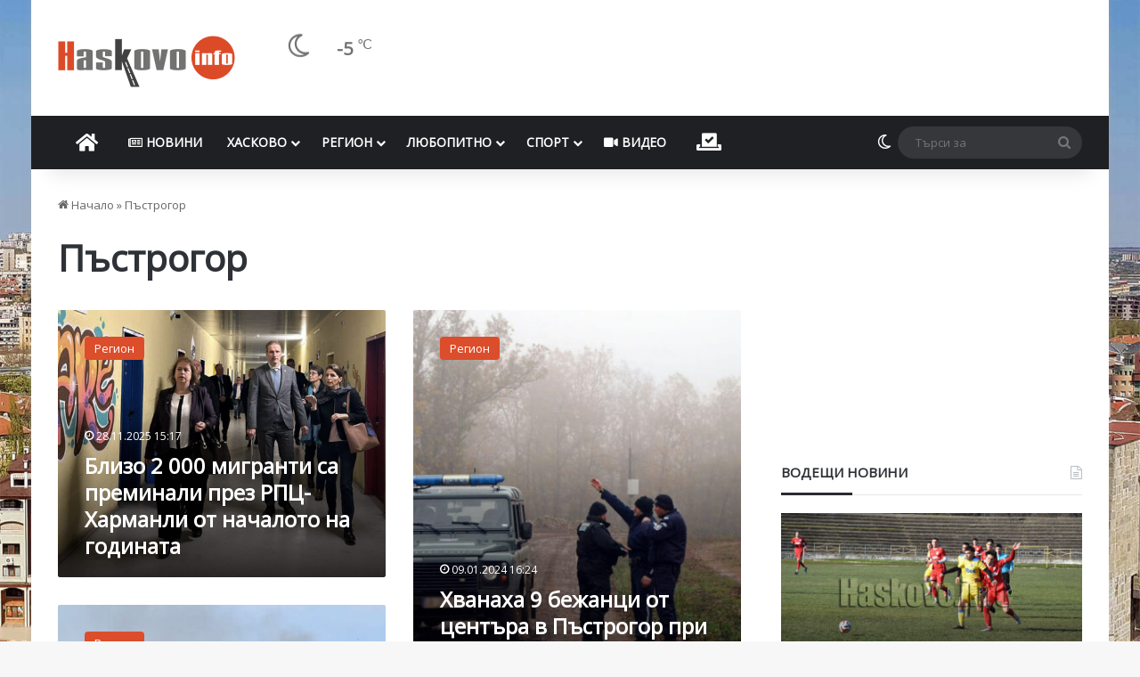

--- FILE ---
content_type: text/html; charset=utf-8
request_url: https://www.google.com/recaptcha/api2/aframe
body_size: 269
content:
<!DOCTYPE HTML><html><head><meta http-equiv="content-type" content="text/html; charset=UTF-8"></head><body><script nonce="X8l7PSMqfZ9jO0mC6vLD0A">/** Anti-fraud and anti-abuse applications only. See google.com/recaptcha */ try{var clients={'sodar':'https://pagead2.googlesyndication.com/pagead/sodar?'};window.addEventListener("message",function(a){try{if(a.source===window.parent){var b=JSON.parse(a.data);var c=clients[b['id']];if(c){var d=document.createElement('img');d.src=c+b['params']+'&rc='+(localStorage.getItem("rc::a")?sessionStorage.getItem("rc::b"):"");window.document.body.appendChild(d);sessionStorage.setItem("rc::e",parseInt(sessionStorage.getItem("rc::e")||0)+1);localStorage.setItem("rc::h",'1768703706354');}}}catch(b){}});window.parent.postMessage("_grecaptcha_ready", "*");}catch(b){}</script></body></html>

--- FILE ---
content_type: application/javascript; charset=utf-8
request_url: https://fundingchoicesmessages.google.com/f/AGSKWxX3zqqovShMTPgd55V3aAKHm6DubcryIyID8YE4l0QTKP4k8ayTrNsrgIA4OMntiXjrL7hlY8QDh6aDUGWAg5MRORGIr1zM-RDRhTvb_QEnUkRPBv8cKepbNv4awfLAcLDn7KCYRlDaeWiCVm29v2e1NWkVhd7_NDQBOV3CNw9y7hbjwimqoNcJn0iJ/_/t-ads./advelvet-/pageear./rect_ad./adframetop.
body_size: -1289
content:
window['0cd124b3-104f-4891-b4a7-b92f12bea68a'] = true;